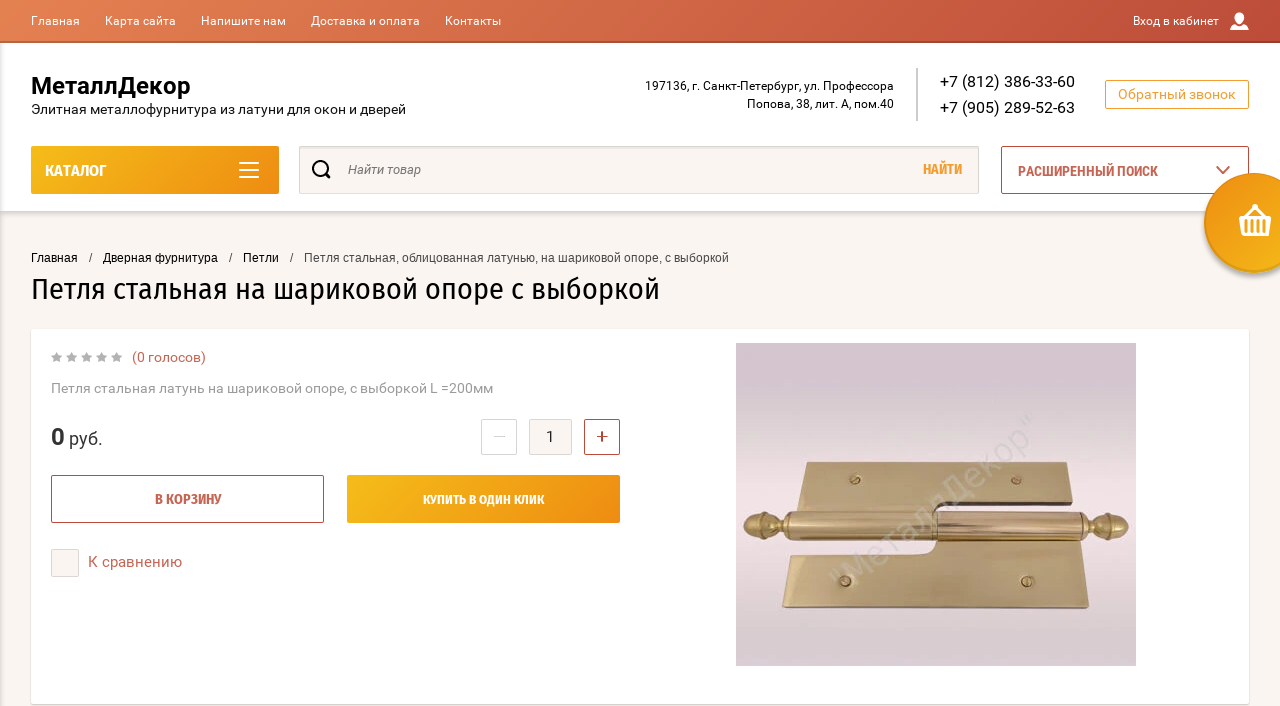

--- FILE ---
content_type: text/css
request_url: https://mdekor-spb.ru/t/v64/images/nzstyles.css
body_size: 916
content:
ul.spisok li {
    background: url("/d/fgs16_check_k1-color.svg") no-repeat scroll left -10px / auto 40px;
    margin: 10px 10px 10px -15px;
    list-style-type: none;
    padding-left: 40px;
}

.zag_kont {
    font-size: 22px;
    FONT-WEIGHT: 700;
    margin-left: 20px;
}
.sulka_tel {
    text-decoration: none!important;
    color:  #ee8c12!important;
    font-size: 20px!important;
    FONT-WEIGHT: 700!important;
}

.block_kontakt {
    padding: 5px;
    border: 1px solid #ee8c12;
}

.block_2st {
    display: flex;
    flex-wrap: nowrap;
    justify-content: center;
}
p.adres {
    background: url(/d/fgs16_geolocation.svg) no-repeat 0px;
}
p.tel {
    background: url(/d/fgs16_phone.svg) no-repeat 0px;
}

p.email {
    background: url(/d/fgs16_mail-send.svg) no-repeat 0px;
}
p.clock {
    background: url(/d/fgs16_clock.svg) no-repeat 0px;
}

p.time {
    background: url(/d/fgs16_clock.svg) no-repeat 0px;
}

.rekv  {
    background: url(/d/fgs16_bank.svg) no-repeat  0px;
}

.adres, .tel,  .email, .clock, .time,  .rekv {
    padding: 10px 10px 10px 75px;
    line-height: 1.5;
    margin: 5px 0px;
}

.otstup {
    padding: 10px 10px 10px 15px;
    line-height: 1.5;
    margin: 5px 0px;
    border: 1px solid #bd4e3a;
}
.block_elem {
    width: 90%;
	margin: 10px 10px;
}
.block_karta {
    padding: 3px;
    border-radius: 5px;
    border: 2px solid #fafafa;
    margin: 20px;
    box-shadow: 0 0 10px #0d594433;
}
@media screen and (max-width: 950px){
	.block_kontakt {
	    margin: 10px 0px;
    	padding: 3px 2px 1px;

    }
  .block_2st {
    	flex-wrap: wrap;
  }
	.block_elem {
		margin: 2px;
	}
}
@media screen and (max-width: 450px){
	.block_kontakt, .block_karta {
	    margin: 5px;
    	padding: 3px 5px;
    }
	.adres, .tel, .time, .email, .clock, .manager, .rekv {
    	padding: 5px 0px 5px 55px;
	}

	p.adres {
    	background: url(/d/fgs16_geolocation.svg) no-repeat -15px;
	}
	p.tel {
    	background: url(/d/fgs16_phone.svg) no-repeat -10px;
	}

	p.email {
    	background: url(/d/fgs16_mail-send.svg) no-repeat -10px;
	}
p.clock {
    background: url(/d/fgs16_clock.svg) no-repeat -10px;
}

	p.time {
	    background: url(/d/fgs16_clock.svg) no-repeat -10px;
	}

	.rekv  {
	    background: url(/d/fgs16_bank.svg) no-repeat -10px;
	}
	.sulka_tel {
   		font-size: 18px!important;
	}
}

.block_dostavka {
    margin: 10px;
    padding: 20px;
}
  .dostavka, .oplata, .st_dost {
    padding: 10px 10px 10px 85px;
    line-height: 2;
    margin: 5px 0px;
    color: #000;
    font-size: 30px;
    FONT-WEIGHT: 500;
}
  .dostavka {
    background: url(/d/fgs16_delivery.svg)no-repeat 10px;
}
  .oplata {
    background: url(/d/fgs16_payment.svg) no-repeat 10px;
}
  .st_dost {
    background: url(/d/fgs16_wallet-cons.svg)no-repeat 10px;
}

  .pochta, .sdek_kur, .sdek_pvz {
    padding: 10px 10px 10px 65px;
    margin: 5px 0px;
}
  .pochta {
    background: url(/d/pink_message.svg)no-repeat 10px;
}
  .sdek_kur {
    background: url(/d/pink_kur.svg) no-repeat 10px;
}
  .sdek_pvz {
    background: url(/d/pink_pvz.svg)no-repeat 10px;
}

--- FILE ---
content_type: text/css
request_url: https://mdekor-spb.ru/t/v64/images/css/site_addons.css
body_size: 34
content:
.product-item-thumb .product-image.no-image{
	padding-top: 100%;
}

table.shop2-cart-table td.cart-product .cart-product-image.no-image{
	height: 130px;
}

--- FILE ---
content_type: text/css
request_url: https://mdekor-spb.ru/t/images/site.addons.scss.css
body_size: -28
content:
.item-text {
  background: rgba(255, 255, 255, 0.2); }


--- FILE ---
content_type: text/javascript
request_url: https://counter.megagroup.ru/660ef88083067eab898e1a8844bc566b.js?r=&s=1280*720*24&u=https%3A%2F%2Fmdekor-spb.ru%2Fmagazin%2Fproduct%2F1547984704&t=%D0%9F%D0%B5%D1%82%D0%BB%D1%8F%20%D1%81%D1%82%D0%B0%D0%BB%D1%8C%D0%BD%D0%B0%D1%8F%20%D0%BD%D0%B0%20%D1%88%D0%B0%D1%80%D0%B8%D0%BA%D0%BE%D0%B2%D0%BE%D0%B9%20%D0%BE%D0%BF%D0%BE%D1%80%D0%B5%2C%20%D1%81%20%D0%B2%D1%8B%D0%B1%D0%BE%D1%80%D0%BA%D0%BE%D0%B9%20%D0%BE%D1%82%20%D0%BA%D0%BE%D0%BC%D0%BF%D0%B0%D0%BD%D0%B8%D0%B8%20%D0%9C%D0%B5%D1%82%D0%B0%D0%BB%D0%BB%D0%94%D0%B5%D0%BA%D0%BE%D1%80&fv=0,0&en=1&rld=0&fr=0&callback=_sntnl1768876882167&1768876882167
body_size: 92
content:
//:1
_sntnl1768876882167({date:"Tue, 20 Jan 2026 02:41:22 GMT", res:"1"})